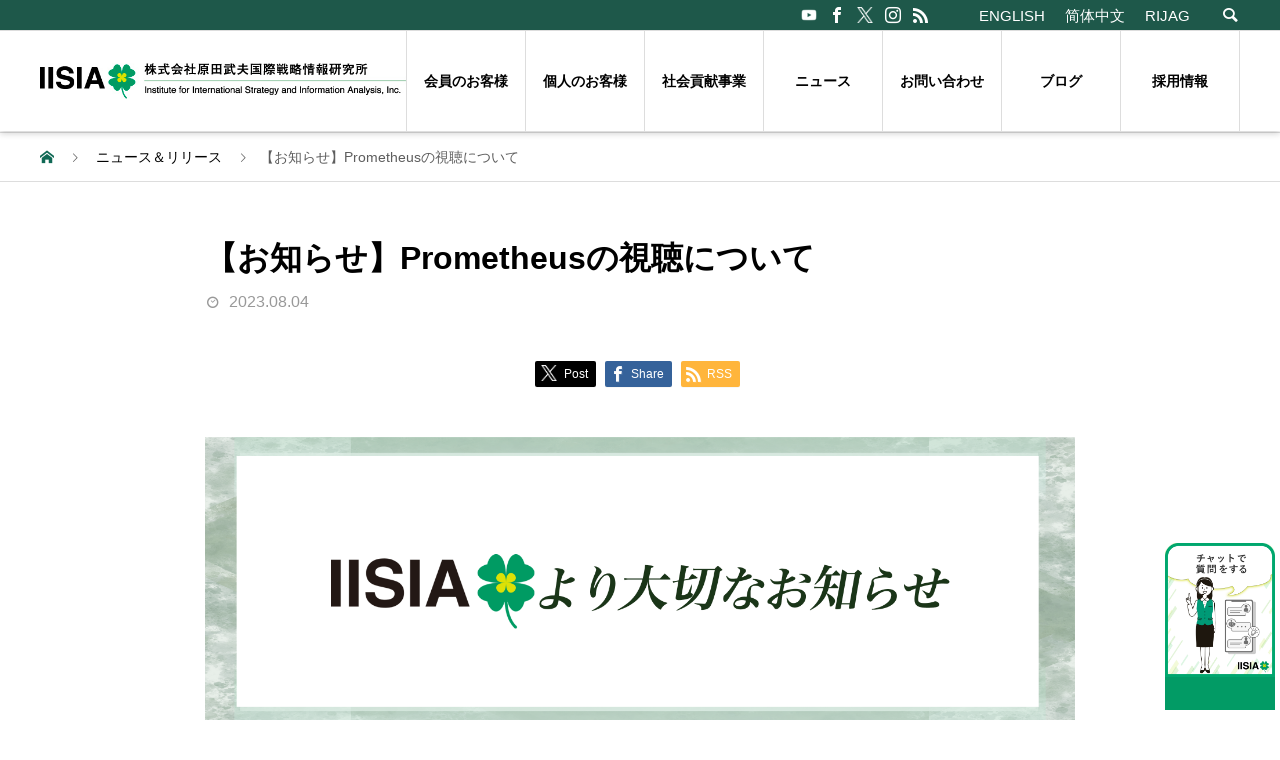

--- FILE ---
content_type: text/html; charset=UTF-8
request_url: https://haradatakeo.com/news/%E3%80%90%E3%81%8A%E7%9F%A5%E3%82%89%E3%81%9B%E3%80%91prometheus%E3%81%AE%E8%A6%96%E8%81%B4%E3%81%AB%E3%81%A4%E3%81%84%E3%81%A6/
body_size: 9785
content:
<!DOCTYPE html>
<html dir="ltr" lang="ja"
	prefix="og: https://ogp.me/ns#"  prefix="og: http://ogp.me/ns#">
<head>
<meta charset="UTF-8">
<meta name="viewport" content="width=device-width">
<meta name="format-detection" content="telephone=no">
<meta name="description" content="会員様各位平素より、会員制サーヴィス「原田武夫ゲマインシャフト」をご愛顧賜りまして、誠にありがとうございます。この場をお借りしまして、改めて所員一同、衷心より御礼申し上げます。">
	
<!-- Google Tag Manager（HEAD用）: ここへ移動 -->
<script>(function(w,d,s,l,i){w[l]=w[l]||[];w[l].push({'gtm.start':
new Date().getTime(),event:'gtm.js'});var f=d.getElementsByTagName(s)[0],
j=d.createElement(s),dl=l!='dataLayer'?'&l='+l:'';j.async=true;j.src=
'https://www.googletagmanager.com/gtm.js?id='+i+dl;f.parentNode.insertBefore(j,f);
})(window,document,'script','dataLayer','GTM-T42PSZ9');</script>
<!-- End Google Tag Manager -->	
	
<title>【お知らせ】Prometheusの視聴について - IISIA 株式会社原田武夫国際戦略情報研究所 - haradatakeo.com</title>

		<!-- All in One SEO 4.2.8 - aioseo.com -->
		<meta name="description" content="会員様各位 平素より、会員制サーヴィス「原田武夫ゲマインシャフト」をご愛顧賜りまして、誠にありがとうございます" />
		<meta name="robots" content="max-image-preview:large" />
		<link rel="canonical" href="https://haradatakeo.com/news/%e3%80%90%e3%81%8a%e7%9f%a5%e3%82%89%e3%81%9b%e3%80%91prometheus%e3%81%ae%e8%a6%96%e8%81%b4%e3%81%ab%e3%81%a4%e3%81%84%e3%81%a6/" />
		<meta name="generator" content="All in One SEO (AIOSEO) 4.2.8 " />
		<meta property="og:locale" content="ja_JP" />
		<meta property="og:site_name" content="IISIA 株式会社原田武夫国際戦略情報研究所 - haradatakeo.com -" />
		<meta property="og:type" content="article" />
		<meta property="og:title" content="【お知らせ】Prometheusの視聴について - IISIA 株式会社原田武夫国際戦略情報研究所 - haradatakeo.com" />
		<meta property="og:description" content="会員様各位 平素より、会員制サーヴィス「原田武夫ゲマインシャフト」をご愛顧賜りまして、誠にありがとうございます" />
		<meta property="og:url" content="https://haradatakeo.com/news/%e3%80%90%e3%81%8a%e7%9f%a5%e3%82%89%e3%81%9b%e3%80%91prometheus%e3%81%ae%e8%a6%96%e8%81%b4%e3%81%ab%e3%81%a4%e3%81%84%e3%81%a6/" />
		<meta property="og:image" content="https://haradatakeo.com/wp/wp-content/uploads/2023/07/133a7ac6a784e6237f617a2fdc036bce-1.png" />
		<meta property="og:image:secure_url" content="https://haradatakeo.com/wp/wp-content/uploads/2023/07/133a7ac6a784e6237f617a2fdc036bce-1.png" />
		<meta property="og:image:width" content="3000" />
		<meta property="og:image:height" content="1000" />
		<meta property="article:published_time" content="2023-08-03T16:57:09+00:00" />
		<meta property="article:modified_time" content="2023-08-03T17:02:27+00:00" />
		<meta property="article:publisher" content="https://www.facebook.com/iisia.jp/?ref=page_internal" />
		<meta name="twitter:card" content="summary_large_image" />
		<meta name="twitter:site" content="@iisia" />
		<meta name="twitter:title" content="【お知らせ】Prometheusの視聴について - IISIA 株式会社原田武夫国際戦略情報研究所 - haradatakeo.com" />
		<meta name="twitter:description" content="会員様各位 平素より、会員制サーヴィス「原田武夫ゲマインシャフト」をご愛顧賜りまして、誠にありがとうございます" />
		<meta name="twitter:creator" content="@iisia" />
		<meta name="twitter:image" content="https://haradatakeo.com/wp/wp-content/uploads/2023/07/133a7ac6a784e6237f617a2fdc036bce-1.png" />
		<script type="application/ld+json" class="aioseo-schema">
			{"@context":"https:\/\/schema.org","@graph":[{"@type":"BreadcrumbList","@id":"https:\/\/haradatakeo.com\/news\/%e3%80%90%e3%81%8a%e7%9f%a5%e3%82%89%e3%81%9b%e3%80%91prometheus%e3%81%ae%e8%a6%96%e8%81%b4%e3%81%ab%e3%81%a4%e3%81%84%e3%81%a6\/#breadcrumblist","itemListElement":[{"@type":"ListItem","@id":"https:\/\/haradatakeo.com\/#listItem","position":1,"item":{"@type":"WebPage","@id":"https:\/\/haradatakeo.com\/","name":"\u30db\u30fc\u30e0","description":"IISIA \u682a\u5f0f\u4f1a\u793e\u539f\u7530\u6b66\u592b\u56fd\u969b\u6226\u7565\u60c5\u5831\u7814\u7a76\u6240 - haradatakeo.com","url":"https:\/\/haradatakeo.com\/"},"nextItem":"https:\/\/haradatakeo.com\/news\/%e3%80%90%e3%81%8a%e7%9f%a5%e3%82%89%e3%81%9b%e3%80%91prometheus%e3%81%ae%e8%a6%96%e8%81%b4%e3%81%ab%e3%81%a4%e3%81%84%e3%81%a6\/#listItem"},{"@type":"ListItem","@id":"https:\/\/haradatakeo.com\/news\/%e3%80%90%e3%81%8a%e7%9f%a5%e3%82%89%e3%81%9b%e3%80%91prometheus%e3%81%ae%e8%a6%96%e8%81%b4%e3%81%ab%e3%81%a4%e3%81%84%e3%81%a6\/#listItem","position":2,"item":{"@type":"WebPage","@id":"https:\/\/haradatakeo.com\/news\/%e3%80%90%e3%81%8a%e7%9f%a5%e3%82%89%e3%81%9b%e3%80%91prometheus%e3%81%ae%e8%a6%96%e8%81%b4%e3%81%ab%e3%81%a4%e3%81%84%e3%81%a6\/","name":"\u3010\u304a\u77e5\u3089\u305b\u3011Prometheus\u306e\u8996\u8074\u306b\u3064\u3044\u3066","description":"\u4f1a\u54e1\u69d8\u5404\u4f4d \u5e73\u7d20\u3088\u308a\u3001\u4f1a\u54e1\u5236\u30b5\u30fc\u30f4\u30a3\u30b9\u300c\u539f\u7530\u6b66\u592b\u30b2\u30de\u30a4\u30f3\u30b7\u30e3\u30d5\u30c8\u300d\u3092\u3054\u611b\u9867\u8cdc\u308a\u307e\u3057\u3066\u3001\u8aa0\u306b\u3042\u308a\u304c\u3068\u3046\u3054\u3056\u3044\u307e\u3059","url":"https:\/\/haradatakeo.com\/news\/%e3%80%90%e3%81%8a%e7%9f%a5%e3%82%89%e3%81%9b%e3%80%91prometheus%e3%81%ae%e8%a6%96%e8%81%b4%e3%81%ab%e3%81%a4%e3%81%84%e3%81%a6\/"},"previousItem":"https:\/\/haradatakeo.com\/#listItem"}]},{"@type":"Organization","@id":"https:\/\/haradatakeo.com\/#organization","name":"\u682a\u5f0f\u4f1a\u793e\u539f\u7530\u6b66\u592b\u56fd\u969b\u6226\u7565\u60c5\u5831\u7814\u7a76\u6240","url":"https:\/\/haradatakeo.com\/","logo":{"@type":"ImageObject","url":"https:\/\/haradatakeo.com\/wp\/wp-content\/uploads\/2021\/11\/main_logo.png","@id":"https:\/\/haradatakeo.com\/#organizationLogo","width":324,"height":40},"image":{"@id":"https:\/\/haradatakeo.com\/#organizationLogo"},"sameAs":["https:\/\/www.facebook.com\/iisia.jp\/?ref=page_internal","https:\/\/twitter.com\/iisia","https:\/\/www.instagram.com\/iisia_official\/","https:\/\/www.youtube.com\/channel\/UC1_4Dgxm7gwcs7TPXPjcNwg"]},{"@type":"WebPage","@id":"https:\/\/haradatakeo.com\/news\/%e3%80%90%e3%81%8a%e7%9f%a5%e3%82%89%e3%81%9b%e3%80%91prometheus%e3%81%ae%e8%a6%96%e8%81%b4%e3%81%ab%e3%81%a4%e3%81%84%e3%81%a6\/#webpage","url":"https:\/\/haradatakeo.com\/news\/%e3%80%90%e3%81%8a%e7%9f%a5%e3%82%89%e3%81%9b%e3%80%91prometheus%e3%81%ae%e8%a6%96%e8%81%b4%e3%81%ab%e3%81%a4%e3%81%84%e3%81%a6\/","name":"\u3010\u304a\u77e5\u3089\u305b\u3011Prometheus\u306e\u8996\u8074\u306b\u3064\u3044\u3066 - IISIA \u682a\u5f0f\u4f1a\u793e\u539f\u7530\u6b66\u592b\u56fd\u969b\u6226\u7565\u60c5\u5831\u7814\u7a76\u6240 - haradatakeo.com","description":"\u4f1a\u54e1\u69d8\u5404\u4f4d \u5e73\u7d20\u3088\u308a\u3001\u4f1a\u54e1\u5236\u30b5\u30fc\u30f4\u30a3\u30b9\u300c\u539f\u7530\u6b66\u592b\u30b2\u30de\u30a4\u30f3\u30b7\u30e3\u30d5\u30c8\u300d\u3092\u3054\u611b\u9867\u8cdc\u308a\u307e\u3057\u3066\u3001\u8aa0\u306b\u3042\u308a\u304c\u3068\u3046\u3054\u3056\u3044\u307e\u3059","inLanguage":"ja","isPartOf":{"@id":"https:\/\/haradatakeo.com\/#website"},"breadcrumb":{"@id":"https:\/\/haradatakeo.com\/news\/%e3%80%90%e3%81%8a%e7%9f%a5%e3%82%89%e3%81%9b%e3%80%91prometheus%e3%81%ae%e8%a6%96%e8%81%b4%e3%81%ab%e3%81%a4%e3%81%84%e3%81%a6\/#breadcrumblist"},"author":"https:\/\/haradatakeo.com\/author\/iisiasys\/#author","creator":"https:\/\/haradatakeo.com\/author\/iisiasys\/#author","image":{"@type":"ImageObject","url":"https:\/\/haradatakeo.com\/wp\/wp-content\/uploads\/2023\/07\/133a7ac6a784e6237f617a2fdc036bce-1.png","@id":"https:\/\/haradatakeo.com\/#mainImage","width":3000,"height":1000},"primaryImageOfPage":{"@id":"https:\/\/haradatakeo.com\/news\/%e3%80%90%e3%81%8a%e7%9f%a5%e3%82%89%e3%81%9b%e3%80%91prometheus%e3%81%ae%e8%a6%96%e8%81%b4%e3%81%ab%e3%81%a4%e3%81%84%e3%81%a6\/#mainImage"},"datePublished":"2023-08-03T16:57:09+00:00","dateModified":"2023-08-03T17:02:27+00:00"},{"@type":"WebSite","@id":"https:\/\/haradatakeo.com\/#website","url":"https:\/\/haradatakeo.com\/","name":"IISIA \u682a\u5f0f\u4f1a\u793e\u539f\u7530\u6b66\u592b\u56fd\u969b\u6226\u7565\u60c5\u5831\u7814\u7a76\u6240 - haradatakeo.com","inLanguage":"ja","publisher":{"@id":"https:\/\/haradatakeo.com\/#organization"}}]}
		</script>
		<!-- All in One SEO -->

<link rel='dns-prefetch' href='//s.w.org' />
<link rel="alternate" type="application/rss+xml" title="IISIA 株式会社原田武夫国際戦略情報研究所 - haradatakeo.com &raquo; フィード" href="https://haradatakeo.com/feed/" />
<link rel="alternate" type="application/rss+xml" title="IISIA 株式会社原田武夫国際戦略情報研究所 - haradatakeo.com &raquo; コメントフィード" href="https://haradatakeo.com/comments/feed/" />
		<!-- This site uses the Google Analytics by MonsterInsights plugin v8.10.1 - Using Analytics tracking - https://www.monsterinsights.com/ -->
		<!-- Note: MonsterInsights is not currently configured on this site. The site owner needs to authenticate with Google Analytics in the MonsterInsights settings panel. -->
					<!-- No UA code set -->
				<!-- / Google Analytics by MonsterInsights -->
				<script type="text/javascript">
			window._wpemojiSettings = {"baseUrl":"https:\/\/s.w.org\/images\/core\/emoji\/11.2.0\/72x72\/","ext":".png","svgUrl":"https:\/\/s.w.org\/images\/core\/emoji\/11.2.0\/svg\/","svgExt":".svg","source":{"concatemoji":"https:\/\/haradatakeo.com\/wp\/wp-includes\/js\/wp-emoji-release.min.js?ver=5.1.19"}};
			!function(e,a,t){var n,r,o,i=a.createElement("canvas"),p=i.getContext&&i.getContext("2d");function s(e,t){var a=String.fromCharCode;p.clearRect(0,0,i.width,i.height),p.fillText(a.apply(this,e),0,0);e=i.toDataURL();return p.clearRect(0,0,i.width,i.height),p.fillText(a.apply(this,t),0,0),e===i.toDataURL()}function c(e){var t=a.createElement("script");t.src=e,t.defer=t.type="text/javascript",a.getElementsByTagName("head")[0].appendChild(t)}for(o=Array("flag","emoji"),t.supports={everything:!0,everythingExceptFlag:!0},r=0;r<o.length;r++)t.supports[o[r]]=function(e){if(!p||!p.fillText)return!1;switch(p.textBaseline="top",p.font="600 32px Arial",e){case"flag":return s([55356,56826,55356,56819],[55356,56826,8203,55356,56819])?!1:!s([55356,57332,56128,56423,56128,56418,56128,56421,56128,56430,56128,56423,56128,56447],[55356,57332,8203,56128,56423,8203,56128,56418,8203,56128,56421,8203,56128,56430,8203,56128,56423,8203,56128,56447]);case"emoji":return!s([55358,56760,9792,65039],[55358,56760,8203,9792,65039])}return!1}(o[r]),t.supports.everything=t.supports.everything&&t.supports[o[r]],"flag"!==o[r]&&(t.supports.everythingExceptFlag=t.supports.everythingExceptFlag&&t.supports[o[r]]);t.supports.everythingExceptFlag=t.supports.everythingExceptFlag&&!t.supports.flag,t.DOMReady=!1,t.readyCallback=function(){t.DOMReady=!0},t.supports.everything||(n=function(){t.readyCallback()},a.addEventListener?(a.addEventListener("DOMContentLoaded",n,!1),e.addEventListener("load",n,!1)):(e.attachEvent("onload",n),a.attachEvent("onreadystatechange",function(){"complete"===a.readyState&&t.readyCallback()})),(n=t.source||{}).concatemoji?c(n.concatemoji):n.wpemoji&&n.twemoji&&(c(n.twemoji),c(n.wpemoji)))}(window,document,window._wpemojiSettings);
		</script>
		<style type="text/css">
img.wp-smiley,
img.emoji {
	display: inline !important;
	border: none !important;
	box-shadow: none !important;
	height: 1em !important;
	width: 1em !important;
	margin: 0 .07em !important;
	vertical-align: -0.1em !important;
	background: none !important;
	padding: 0 !important;
}
</style>
	<link rel='stylesheet' id='wp-block-library-css'  href='https://haradatakeo.com/wp/wp-includes/css/dist/block-library/style.min.css?ver=5.1.19' type='text/css' media='all' />
<link rel='stylesheet' id='biz-cal-style-css'  href='https://haradatakeo.com/wp/wp-content/plugins/biz-calendar/biz-cal.css?ver=1.7.0' type='text/css' media='all' />
<link rel='stylesheet' id='contact-form-7-css'  href='https://haradatakeo.com/wp/wp-content/plugins/contact-form-7/includes/css/styles.css?ver=4.0.3' type='text/css' media='all' />
<link rel='stylesheet' id='gfullmap_front_style-css'  href='https://haradatakeo.com/wp/wp-content/plugins/google-map-lightbox-popup/css/gfullmap.css?ver=5.1.19' type='text/css' media='all' />
<link rel='stylesheet' id='se-link-styles-css'  href='https://haradatakeo.com/wp/wp-content/plugins/search-everything/static/css/se-styles.css?ver=5.1.19' type='text/css' media='all' />
<link rel='stylesheet' id='parent-style-css'  href='https://haradatakeo.com/wp/wp-content/themes/avant_tcd060/style.css?ver=5.1.19' type='text/css' media='all' />
<link rel='stylesheet' id='child-style-css'  href='https://haradatakeo.com/wp/wp-content/themes/avant_tcd060_child/style.css?ver=5.1.19' type='text/css' media='all' />
<link rel='stylesheet' id='avant-style-css'  href='https://haradatakeo.com/wp/wp-content/themes/avant_tcd060_child/style.css?ver=0.0.1' type='text/css' media='all' />
<link rel='stylesheet' id='mediaelementjs-styles-css'  href='https://haradatakeo.com/wp/wp-content/plugins/media-element-html5-video-and-audio-player/mediaelement/mediaelementplayer.css?ver=5.1.19' type='text/css' media='all' />
<script type='text/javascript' src='https://haradatakeo.com/wp/wp-content/plugins/strx-magic-floating-sidebar-maker/js/debounce.js?ver=5.1.19'></script>
<script type='text/javascript' src='https://haradatakeo.com/wp/wp-includes/js/jquery/jquery.js?ver=1.12.4'></script>
<script type='text/javascript' src='https://haradatakeo.com/wp/wp-includes/js/jquery/jquery-migrate.min.js?ver=1.4.1'></script>
<script type='text/javascript' src='https://haradatakeo.com/wp/wp-content/plugins/strx-magic-floating-sidebar-maker/js/strx-magic-floating-sidebar-maker.js?ver=5.1.19'></script>
<script type='text/javascript' src='https://haradatakeo.com/wp/wp-content/plugins/anything-popup/anything-popup.js?ver=5.1.19'></script>
<script type='text/javascript'>
/* <![CDATA[ */
var bizcalOptions = [""];
var bizcalplugindir = "https:\/\/haradatakeo.com\/wp\/wp-content\/plugins\/biz-calendar\/";
/* ]]> */
</script>
<script type='text/javascript' src='https://haradatakeo.com/wp/wp-content/plugins/biz-calendar/calendar.js?ver=1.7.0'></script>
<script type='text/javascript' src='https://haradatakeo.com/wp/wp-content/plugins/standard-widget-extensions/js/jquery.cookie.js?ver=5.1.19'></script>
<script type='text/javascript' src='https://haradatakeo.com/wp/wp-content/plugins/media-element-html5-video-and-audio-player/mediaelement/mediaelement-and-player.min.js?ver=2.1.3'></script>
<link rel='https://api.w.org/' href='https://haradatakeo.com/wp-json/' />
<link rel='shortlink' href='https://haradatakeo.com/?p=275985' />
<link rel="alternate" type="application/json+oembed" href="https://haradatakeo.com/wp-json/oembed/1.0/embed?url=https%3A%2F%2Fharadatakeo.com%2Fnews%2F%25e3%2580%2590%25e3%2581%258a%25e7%259f%25a5%25e3%2582%2589%25e3%2581%259b%25e3%2580%2591prometheus%25e3%2581%25ae%25e8%25a6%2596%25e8%2581%25b4%25e3%2581%25ab%25e3%2581%25a4%25e3%2581%2584%25e3%2581%25a6%2F" />
<link rel="alternate" type="text/xml+oembed" href="https://haradatakeo.com/wp-json/oembed/1.0/embed?url=https%3A%2F%2Fharadatakeo.com%2Fnews%2F%25e3%2580%2590%25e3%2581%258a%25e7%259f%25a5%25e3%2582%2589%25e3%2581%259b%25e3%2580%2591prometheus%25e3%2581%25ae%25e8%25a6%2596%25e8%2581%25b4%25e3%2581%25ab%25e3%2581%25a4%25e3%2581%2584%25e3%2581%25a6%2F&#038;format=xml" />
<script type="text/javascript">
	window._wp_rp_static_base_url = 'https://rp.zemanta.com/static/';
	window._wp_rp_wp_ajax_url = "https://haradatakeo.com/wp/wp-admin/admin-ajax.php";
	window._wp_rp_plugin_version = '3.5.3';
	window._wp_rp_post_id = '275985';
	window._wp_rp_num_rel_posts = '3';
	window._wp_rp_thumbnails = true;
	window._wp_rp_post_title = '%E3%80%90%E3%81%8A%E7%9F%A5%E3%82%89%E3%81%9B%E3%80%91Prometheus%E3%81%AE%E8%A6%96%E8%81%B4%E3%81%AB%E3%81%A4%E3%81%84%E3%81%A6';
	window._wp_rp_post_tags = [];
</script>
<link rel="stylesheet" href="https://haradatakeo.com/wp/wp-content/plugins/related-posts/static/themes/modern.css?version=3.5.3" />
<script type="text/javascript">
	window._se_plugin_version = '8.1.3';
</script>

<style type="text/css">
    
    #aside .widget h3
    {
        zoom: 1	; /* for IE7 to display background-image */
        padding-left: 20px;
        margin-left: -20px;
	}

    #aside .widget .hm-swe-expanded 
    {
        background: url(https://haradatakeo.com/wp/wp-content/plugins/standard-widget-extensions/images/minus.gif) no-repeat left center;
    }

    #aside .widget .hm-swe-collapsed 
    {
        background: url(https://haradatakeo.com/wp/wp-content/plugins/standard-widget-extensions/images/plus.gif) no-repeat left center;
    }

    #aside
    {
        overflow: visible	;
    }

        .hm-swe-resize-message {
        height: 50%;
        width: 50%;
        margin: auto;
        position: absolute;
        top: 0; left: 0; bottom: 0; right: 0;
        z-index: 99999;

        color: white;
    }

    .hm-swe-modal-background {
        position: fixed;
        top: 0; left: 0; 	bottom: 0; right: 0;
        background: none repeat scroll 0% 0% rgba(0, 0, 0, 0.85);
        z-index: 99998;
        display: none;
    }
</style>
    <link rel="shortcut icon" href="https://haradatakeo.com/wp/wp-content/uploads/2021/12/ico_favicon-1.png">
<style>
.c-comment__form-submit:hover,.c-pw__btn:hover,.p-cb__item-btn a,.p-headline,.p-index-event__btn a,.p-nav02__item a,.p-readmore__btn,.p-pager__item span,.p-page-links a{background: #000000}.c-pw__btn,.p-cb__item-btn a:hover,.p-index-event__btn a:hover,.p-pagetop a:hover,.p-nav02__item a:hover,.p-readmore__btn:hover,.p-page-links > span,.p-page-links a:hover{background: #333333}.p-entry__body a{color: #333333}body{font-family: "Segoe UI", Verdana, "游ゴシック", YuGothic, "Hiragino Kaku Gothic ProN", Meiryo, sans-serif}.c-logo,.p-entry__header02-title,.p-entry__header02-upper-title,.p-entry__title,.p-footer-widgets__item-title,.p-headline h2,.p-headline02__title,.p-page-header__lower-title,.p-page-header__upper-title,.p-widget__title{font-family: "Segoe UI", Verdana, "游ゴシック", YuGothic, "Hiragino Kaku Gothic ProN", Meiryo, sans-serif}.p-hover-effect--type1:hover img{-webkit-transform: scale(1.2);transform: scale(1.2)}.l-header{background: #ffffff}.p-global-nav > ul > li > a{color: #0a0000}.p-global-nav .sub-menu a{background: #000000;color: #ffffff}.p-global-nav .sub-menu a:hover{background: #333333;color: #ffffff}.p-global-nav .menu-item-91905.current-menu-item > a,.p-global-nav .menu-item-91905 > a:hover{color: #000000}.p-global-nav .menu-item-91905.current-menu-item > a::before,.p-global-nav .menu-item-91905 > a:hover::before{background: #000000}.p-global-nav .menu-item-109373.current-menu-item > a,.p-global-nav .menu-item-109373 > a:hover{color: #000000}.p-global-nav .menu-item-109373.current-menu-item > a::before,.p-global-nav .menu-item-109373 > a:hover::before{background: #000000}.p-global-nav .menu-item-288823.current-menu-item > a,.p-global-nav .menu-item-288823 > a:hover{color: #000000}.p-global-nav .menu-item-288823.current-menu-item > a::before,.p-global-nav .menu-item-288823 > a:hover::before{background: #000000}.p-global-nav .menu-item-98705.current-menu-item > a,.p-global-nav .menu-item-98705 > a:hover{color: #000000}.p-global-nav .menu-item-98705.current-menu-item > a::before,.p-global-nav .menu-item-98705 > a:hover::before{background: #000000}.p-global-nav .menu-item-91864.current-menu-item > a,.p-global-nav .menu-item-91864 > a:hover{color: #000000}.p-global-nav .menu-item-91864.current-menu-item > a::before,.p-global-nav .menu-item-91864 > a:hover::before{background: #000000}.p-global-nav .menu-item-352472.current-menu-item > a,.p-global-nav .menu-item-352472 > a:hover{color: #000000}.p-global-nav .menu-item-352472.current-menu-item > a::before,.p-global-nav .menu-item-352472 > a:hover::before{background: #000000}.p-global-nav .menu-item-348701.current-menu-item > a,.p-global-nav .menu-item-348701 > a:hover{color: #000000}.p-global-nav .menu-item-348701.current-menu-item > a::before,.p-global-nav .menu-item-348701 > a:hover::before{background: #000000}.p-footer-links{background: #ffffff}.p-footer-widgets{background: #ffffff}.p-copyright{background: #ffffff}.p-ad-info__label{background: #ffffff;color: #ffffff;font-size: 11px}.p-page-header{background-image: url(https://haradatakeo.com/wp/wp-content/uploads/2021/11/op_page-header.gif)}.p-page-header::before{background-color: #b2b200}.p-page-header__upper-title{font-size: 50px}.p-page-header__lower-title{font-size: 32px}.p-article07 a[class^="p-hover-effect--"]{border-radius: 10px}.p-event-cat--93{background: #008f63;color: #ffffff}.p-event-cat--93:hover{background: ;color: }.p-entry__title{font-size: 32px}.p-entry__body{font-size: 16px}@media screen and (max-width: 767px) {.p-footer-widgets,.p-social-nav{background: #ffffff}.p-entry__title{font-size: 22px}.p-entry__body{font-size: 14px}}@media screen and (max-width: 1199px) {.p-global-nav{background: rgba(0,0,0, 1)}.p-global-nav > ul > li > a,.p-global-nav a,.p-global-nav a:hover,.p-global-nav .sub-menu a,.p-global-nav .sub-menu a:hover{color: #ffffff!important}.p-global-nav .menu-item-has-children > a > .sub-menu-toggle::before{border-color: #ffffff}}@media screen and (max-width: 991px) {.p-page-header__upper{background: #b2b200}.p-page-header__lower{background-image: url(https://haradatakeo.com/wp/wp-content/uploads/2021/11/op_page-header.gif)}}</style>

	
</head>
<body class="news-template-default single single-news postid-275985">

	
<!-- Google Tag Manager (noscript) -->
<noscript><iframe src="https://www.googletagmanager.com/ns.html?id=GTM-T42PSZ9"
height="0" width="0" style="display:none;visibility:hidden"></iframe></noscript>
<!-- End Google Tag Manager (noscript) -->

<header id="js-header" class="l-header">
  <div class="l-header__upper">
    <div class="l-inner l-inner--wrap">
      <p class="l-header__desc"></p>
            <ul class="language-list sp-hidden">
		  <li class="p-social-nav__item p-social-nav__item--youtube"><a href="https://www.youtube.com/channel/UC1_4Dgxm7gwcs7TPXPjcNwg" target="_blank"></a></li>
    	  <li class="p-social-nav__item p-social-nav__item--facebook"><a href="https://www.facebook.com/iisia.jp" target="_blank"></a></li>
         <li class="p-social-nav__item p-social-nav__item--x"><a href="https://x.com/iisia"  target="_blank"></a></li>
		   <li class="p-social-nav__item p-social-nav__item--instagram"><a href="https://www.instagram.com/iisia_official/" target="_blank"></a></li>
         <li class="p-social-nav__item p-social-nav__item--rss"><a href="/?feed=rss2" target="_blank"></a></li>
    	</ul>
	<ul class="language-list sp-hidden">
		  <li class="language-list__item"><a href="http://iisia.jp/en/">ENGLISH</a></li>
		  <li class="language-list__item"><a href="http://iisia.jp/cn/">简体中文</a></li>
		  <li class="language-list__item"><a href="https://rijag.org/jp/">RIJAG</a></li>
      </ul>
      <button id="js-header__search" class="l-header__search"></button>
            			<form role="search" method="get" id="js-header__form" class="l-header__form" action="https://haradatakeo.com/">
		    <input class="l-header__form-input" type="text" value="" name="s" placeholder="検索キーワードを入力">
			</form>
          </div>
  </div>
  <div class="l-header__lower l-inner">
    <div class="l-header__logo c-logo">
			      <a href="https://haradatakeo.com/">
        <img src="https://haradatakeo.com/wp/wp-content/uploads/2021/12/main_logo_jp.jpg" alt="IISIA 株式会社原田武夫国際戦略情報研究所 &#8211; haradatakeo.com" width="auto" height="auto">
      </a>
          </div>
    <a href="#" id="js-menu-btn" class="p-menu-btn c-menu-btn"></a>
    <nav id="js-global-nav" class="p-global-nav">
      <ul>
       <li class="p-global-nav__form-wrapper">
          <form class="p-global-nav__form" action="https://haradatakeo.com/" method="get">
            <input class="p-global-nav__form-input" type="text" value="" name="s" placeholder="検索キーワードを入力">
            <input type="submit" value="&#xe915;" class="p-global-nav__form-submit">
          </form>
                  </li>
        <li id="menu-item-91905" class="menu-item menu-item-type-custom menu-item-object-custom menu-item-91905"><a href="https://haradatakeo.com/ec/">会員のお客様<span class="p-global-nav__toggle"></span></a></li>
<li id="menu-item-109373" class="menu-item menu-item-type-custom menu-item-object-custom menu-item-has-children menu-item-109373"><a href="https://haradatakeo.com/individual1">個人のお客様<span class="p-global-nav__toggle"></span></a>
<ul class="sub-menu">
	<li id="menu-item-107635" class="menu-item menu-item-type-post_type menu-item-object-page menu-item-107635"><a href="https://haradatakeo.com/individual1">会員制サーヴィス<span class="p-global-nav__toggle"></span></a></li>
	<li id="menu-item-91618" class="menu-item menu-item-type-post_type menu-item-object-page menu-item-91618"><a href="https://haradatakeo.com/individual2">調査分析レポート<span class="p-global-nav__toggle"></span></a></li>
	<li id="menu-item-91617" class="menu-item menu-item-type-post_type menu-item-object-page menu-item-91617"><a href="https://haradatakeo.com/individual3">音声レポート<span class="p-global-nav__toggle"></span></a></li>
	<li id="menu-item-91616" class="menu-item menu-item-type-post_type menu-item-object-page menu-item-91616"><a href="https://haradatakeo.com/individual4">公開セミナー<span class="p-global-nav__toggle"></span></a></li>
</ul>
</li>
<li id="menu-item-288823" class="menu-item menu-item-type-custom menu-item-object-custom menu-item-has-children menu-item-288823"><a href="https://haradatakeo.com/tocompany">社会貢献事業<span class="p-global-nav__toggle"></span></a>
<ul class="sub-menu">
	<li id="menu-item-288834" class="menu-item menu-item-type-post_type menu-item-object-page menu-item-288834"><a href="https://haradatakeo.com/tocompany2">四則和算<span class="p-global-nav__toggle"></span></a></li>
	<li id="menu-item-290125" class="menu-item menu-item-type-post_type menu-item-object-post menu-item-290125"><a href="https://haradatakeo.com/iisia-summer-school/">IISIA Summer School<span class="p-global-nav__toggle"></span></a></li>
	<li id="menu-item-290392" class="menu-item menu-item-type-post_type menu-item-object-post menu-item-290392"><a href="https://haradatakeo.com/%e6%85%88%e6%84%9b%e3%83%97%e3%83%ad%e3%82%b8%e3%82%a7%e3%82%af%e3%83%88/%e7%a4%be%e4%bc%9a%e7%9a%84%e5%8c%85%e6%91%82%e3%81%ae%e3%81%9f%e3%82%81%e3%81%ae%e6%85%88%e6%84%9b%e3%83%97%e3%83%ad%e3%82%b8%e3%82%a7%e3%82%af%e3%83%88compassion-for-social-inclus/">慈愛セミナー<span class="p-global-nav__toggle"></span></a></li>
</ul>
</li>
<li id="menu-item-98705" class="menu-item menu-item-type-custom menu-item-object-custom menu-item-98705"><a href="https://haradatakeo.com/?post_type=news">ニュース<span class="p-global-nav__toggle"></span></a></li>
<li id="menu-item-91864" class="menu-item menu-item-type-custom menu-item-object-custom menu-item-91864"><a href="https://haradatakeo.com/ec/inquiry/new">お問い合わせ<span class="p-global-nav__toggle"></span></a></li>
<li id="menu-item-352472" class="menu-item menu-item-type-post_type_archive menu-item-object-special menu-item-352472"><a href="https://haradatakeo.com/special/">ブログ<span class="p-global-nav__toggle"></span></a></li>
<li id="menu-item-348701" class="menu-item menu-item-type-custom menu-item-object-custom menu-item-348701"><a href="https://haradatakeo.com/recruit/">採用情報<span class="p-global-nav__toggle"></span></a></li>
              </ul>
    </nav>
  </div>
	
<!-- チャットボットタグ -->
    <script>
    var hachidori_customer_id = "3130";
    var meta = document.createElement('meta');
    meta.setAttribute('name', 'viewport');
    meta.setAttribute('content', 'width=device-width,initial-scale=1.0');
    document.getElementsByTagName('head')[0].appendChild(meta);
    (function(d){
        var element = d.createElement('script')
        element.setAttribute('charset','utf-8');
        element.type = 'text/javascript';
        element.async = !0;
        element.src = 'https://plus.hachidori.io/js_users/adapter.js';
        var area = d.getElementsByTagName('script')[0];
        area.parentNode.insertBefore(element, area);
    })(document);
    </script>
	
</header>
<main class="l-main">
  <div class="p-breadcrumb c-breadcrumb">
<ol class="p-breadcrumb__inner l-inner" itemscope itemtype="http://schema.org/BreadcrumbList">
<li class="p-breadcrumb__item c-breadcrumb__item c-breadcrumb__item--home" itemprop="itemListElement" itemscope itemtype="http://schema.org/ListItem">
<a href="https://haradatakeo.com/" itemprop="item">
<span itemprop="name">HOME</span>
</a>
<meta itemprop="position" content="1">
</li>
<li class="p-breadcrumb__item c-breadcrumb__item" itemprop="itemListElement" itemscope itemtype="http://schema.org/ListItem">
<a href="https://haradatakeo.com/news/" itemprop="item">
<span itemprop="name">ニュース＆リリース</span>
</a>
<meta itemprop="position" content="2">
</li>
<li class="p-breadcrumb__item c-breadcrumb__item" itemprop="itemListElement" itemscope itemtype="http://schema.org/ListItem"><span itemprop="name">【お知らせ】Prometheusの視聴について</span><meta itemprop="position" content="3"></li>
</ol>
</div>
  <div id ="container" class="ly-contents">
      			<article class="p-entry">
			  <header class="p-entry__header">
					<h1 class="p-entry__title">【お知らせ】Prometheusの視聴について</h1>
										<div class="p-entry__meta">
						<time class="p-entry__date" datetime="2023-08-04">2023.08.04</time>					</div>
									</header>
        			<ul class="p-entry__share c-share u-clearfix c-share--sm c-share--color">
				<li class="c-share__btn c-share__btn--x">
			    <a href="http://twitter.com/share?text=%E3%80%90%E3%81%8A%E7%9F%A5%E3%82%89%E3%81%9B%E3%80%91Prometheus%E3%81%AE%E8%A6%96%E8%81%B4%E3%81%AB%E3%81%A4%E3%81%84%E3%81%A6&url=https%3A%2F%2Fharadatakeo.com%2Fnews%2F%25e3%2580%2590%25e3%2581%258a%25e7%259f%25a5%25e3%2582%2589%25e3%2581%259b%25e3%2580%2591prometheus%25e3%2581%25ae%25e8%25a6%2596%25e8%2581%25b4%25e3%2581%25ab%25e3%2581%25a4%25e3%2581%2584%25e3%2581%25a6%2F&via=&tw_p=tweetbutton&related="  onclick="javascript:window.open(this.href, '', 'menubar=no,toolbar=no,resizable=yes,scrollbars=yes,height=400,width=600');return false;">
			      <span class="c-share__title">Post</span>
			   	</a>
			   </li>
			    <li class="c-share__btn c-share__btn--facebook">
			    	<a href="//www.facebook.com/sharer/sharer.php?u=https://haradatakeo.com/news/%e3%80%90%e3%81%8a%e7%9f%a5%e3%82%89%e3%81%9b%e3%80%91prometheus%e3%81%ae%e8%a6%96%e8%81%b4%e3%81%ab%e3%81%a4%e3%81%84%e3%81%a6/&amp;t=%E3%80%90%E3%81%8A%E7%9F%A5%E3%82%89%E3%81%9B%E3%80%91Prometheus%E3%81%AE%E8%A6%96%E8%81%B4%E3%81%AB%E3%81%A4%E3%81%84%E3%81%A6" rel="nofollow" target="_blank">
			      	<i class="c-share__icn c-share__icn--facebook"></i>
			        <span class="c-share__title">Share</span>
			      </a>
			    </li>
			    <li class="c-share__btn c-share__btn--rss">
			    	<a href="https://haradatakeo.com/feed/" target="_blank">
			      	<i class="c-share__icn c-share__icn--rss"></i>
			        <span class="c-share__title">RSS</span>
			      </a>
			    </li>
			</ul>
								<div class="p-entry__img"><img width="3000" height="1000" src="https://haradatakeo.com/wp/wp-content/uploads/2023/07/133a7ac6a784e6237f617a2fdc036bce-1.png" class="attachment-full size-full wp-post-image" alt="" srcset="https://haradatakeo.com/wp/wp-content/uploads/2023/07/133a7ac6a784e6237f617a2fdc036bce-1.png 3000w, https://haradatakeo.com/wp/wp-content/uploads/2023/07/133a7ac6a784e6237f617a2fdc036bce-1-768x256.png 768w" sizes="(max-width: 3000px) 100vw, 3000px" /></div>
												<div class="p-entry__body">
					<p>会員様各位</p>
<p>平素より、会員制サーヴィス「原田武夫ゲマインシャフト」をご愛顧賜りまして、誠にありがとうございます。<br />
この場をお借りしまして、改めて所員一同、衷心より御礼申し上げます。</p>
<p>先日ご案内申し上げました通り、7月22日（土）に新商品『Canopus』をリリース致しました。<br />
既に多くのお客様にご購入頂き、大反響を頂いております。誠にありがとうございます。</p>
<p>『Canopus』リリースに伴い、Prometheus はPrometheusⅠ・Ⅱともにマイページよりご視聴頂けるようになりました。<br />
今後はマイページトップより、Prometheusのサーヴィスをご視聴頂ければ幸いでございます。</p>
<p>『Canopus』についての詳細はこちらからもご覧いただけます。<br />
まだご購入いただいていないお客様におかれましては、是非ご検討いただければ幸いでございます。<br />
<a href="https://bit.ly/3Q9nC5W">https://bit.ly/3Q9nC5W</a></p>
<p>お知らせは以上でございます。</p>
<p>引き続き弊研究所をどうぞよろしくお願い申し上げます。</p>
<p>IISIAお客様サポート　拝</p>
        </div>
        			<ul class="p-entry__share c-share u-clearfix c-share--sm c-share--color">
				<li class="c-share__btn c-share__btn--x">
			    <a href="http://twitter.com/share?text=%E3%80%90%E3%81%8A%E7%9F%A5%E3%82%89%E3%81%9B%E3%80%91Prometheus%E3%81%AE%E8%A6%96%E8%81%B4%E3%81%AB%E3%81%A4%E3%81%84%E3%81%A6&url=https%3A%2F%2Fharadatakeo.com%2Fnews%2F%25e3%2580%2590%25e3%2581%258a%25e7%259f%25a5%25e3%2582%2589%25e3%2581%259b%25e3%2580%2591prometheus%25e3%2581%25ae%25e8%25a6%2596%25e8%2581%25b4%25e3%2581%25ab%25e3%2581%25a4%25e3%2581%2584%25e3%2581%25a6%2F&via=&tw_p=tweetbutton&related="  onclick="javascript:window.open(this.href, '', 'menubar=no,toolbar=no,resizable=yes,scrollbars=yes,height=400,width=600');return false;">
     	
			      <span class="c-share__title">Post</span>
			   	</a>
			   </li>
			    <li class="c-share__btn c-share__btn--facebook">
			    	<a href="//www.facebook.com/sharer/sharer.php?u=https://haradatakeo.com/news/%e3%80%90%e3%81%8a%e7%9f%a5%e3%82%89%e3%81%9b%e3%80%91prometheus%e3%81%ae%e8%a6%96%e8%81%b4%e3%81%ab%e3%81%a4%e3%81%84%e3%81%a6/&amp;t=%E3%80%90%E3%81%8A%E7%9F%A5%E3%82%89%E3%81%9B%E3%80%91Prometheus%E3%81%AE%E8%A6%96%E8%81%B4%E3%81%AB%E3%81%A4%E3%81%84%E3%81%A6" rel="nofollow" target="_blank">
			      	<i class="c-share__icn c-share__icn--facebook"></i>
			        <span class="c-share__title">Share</span>
			      </a>
			    </li>
			    <li class="c-share__btn c-share__btn--rss">
			    	<a href="https://haradatakeo.com/feed/" target="_blank">
			      	<i class="c-share__icn c-share__icn--rss"></i>
			        <span class="c-share__title">RSS</span>
			      </a>
			    </li>
			</ul>
      </article>
      	      <ul class="p-nav02">
            <li class="p-nav02__item">
        <a href="https://haradatakeo.com/news/%e3%80%90%e3%81%8a%e7%9f%a5%e3%82%89%e3%81%9b%e3%80%91%e5%a4%8f%e5%ad%a3%e4%bc%91%e6%a5%ad%e3%81%ab%e3%81%a4%e3%81%84%e3%81%a6/">前の記事</a>
      </li>
                  <li class="p-nav02__item">
        <a href="https://haradatakeo.com/news/%e3%80%90%e3%83%97%e3%83%ac%e3%83%9f%e3%82%a2%e3%83%a0%e3%83%bb%e3%82%b5%e3%83%bc%e3%83%b4%e3%82%a3%e3%82%b9%e7%ac%ac3%e5%bc%be%e4%b8%8a%e6%96%b9%e3%83%bb%e4%b8%8b%e6%96%b9%e3%83%aa%e3%82%b9/">次の記事</a>
      </li>
          </ul>
    									<section class="p-latest-news">
			 	<div class="p-headline">
          <h2>ニュース＆リリース</h2>
          <a class="p-headline__link" href="https://haradatakeo.com/news/">ニュース＆リリース一覧</a>
        </div>
        <ul class="p-latest-news__list">
				          <li class="p-latest-news__list-item p-article11">
            <a href="https://haradatakeo.com/news/485910/">
                            <time datetime="2026-01-17" class="p-article11__date">2026.01.17</time>
                            <h3 class="p-article11__title">【お知らせ】弊研究所代表・原田武夫によるブログ「Future Predicts」最新号(V...</h3>
            </a>
          </li>
                    <li class="p-latest-news__list-item p-article11">
            <a href="https://haradatakeo.com/news/485065/">
                            <time datetime="2026-01-13" class="p-article11__date">2026.01.13</time>
                            <h3 class="p-article11__title">【お知らせ】弊研究所代表・原田武夫によるブログ「Future Predicts」最新号(V...</h3>
            </a>
          </li>
                    <li class="p-latest-news__list-item p-article11">
            <a href="https://haradatakeo.com/news/484076/">
                            <time datetime="2026-01-07" class="p-article11__date">2026.01.07</time>
                            <h3 class="p-article11__title">『IISIA Quarterly Volume 11 January 2026』刊行 ― ...</h3>
            </a>
          </li>
                    <li class="p-latest-news__list-item p-article11">
            <a href="https://haradatakeo.com/news/484130/">
                            <time datetime="2026-01-07" class="p-article11__date">2026.01.07</time>
                            <h3 class="p-article11__title">【メディア掲載】代表・原田武夫の記事が「Arab News」に掲載されました</h3>
            </a>
          </li>
                    <li class="p-latest-news__list-item p-article11">
            <a href="https://haradatakeo.com/news/482760/">
                            <time datetime="2026-01-01" class="p-article11__date">2026.01.01</time>
                            <h3 class="p-article11__title">新年のご挨拶</h3>
            </a>
          </li>
                    <li class="p-latest-news__list-item p-article11">
            <a href="https://haradatakeo.com/news/483023/">
                            <time datetime="2025-12-28" class="p-article11__date">2025.12.28</time>
                            <h3 class="p-article11__title">【お知らせ】弊研究所代表・原田武夫によるブログ「Future Predicts」最新号(V...</h3>
            </a>
          </li>
                  </ul>
			 </section>
			  </div><!-- /.l-contents -->
</main>
<footer class="l-footer">
    <div class="footer-link">
        <div class="footer-link-banner">
            <ul class="footer-link-banner__wrap">
                <li class="footer-link-banner__item">
                    <a href="https://haradatakeo.com/ec/mypage/login.php" class="footer-link-banner__link"><i class="footer-link__icon footer-link__icon--login"></i>有料会員の方は<br>こちら</a>
                </li>
                <li class="footer-link-banner__item">
                    <a href="https://haradatakeo.com/ec/entry/new" class="footer-link-banner__link"><i class="footer-link__icon footer-link__icon--user"></i>無料アカウント登録</a>
                </li>
                <li class="footer-link-banner__item">
                    <a href="https://haradatakeo.com/ec/mypage/login.php" class="footer-link-banner__link"><i class="footer-link__icon footer-link__icon--login"></i>無料アカウントの方は<br>こちら</a>
               </li>
                <li class="footer-link-banner__item" style>
                    <a href="https://haradatakeo.com/trial/" class="footer-link-banner__link"><i class="footer-link__icon footer-link__icon--user"></i>
						無料トライアル登録
					</a>
                </li>
            </ul>
        </div>

        <div class="footer-link-other">
            <a href="https://haradatakeo-nest.com/" target="_blank" class="footer-link-other__link"><img src="/wp/wp-content/themes/avant_tcd060_child/assets/images/logo_iisianest.jpg" alt="IISIA NEST"></a>
        </div>
    </div>

        
    <div class="footer-contents">
        <div class="footer-contents__box">
            <ul class="footer-contents-link__wrap">
               <li class="footer-contents-link__link"><a href="/company">企業概要</a></li>
                <li class="footer-contents-link__link"><a href="/about">ご利用条件</a></li>
                <li class="footer-contents-link__link"><a href="/privacy">個人情報保護方針</a></li>
                <li class="footer-contents-link__link"><a href="/rule">特定商法に基づく表記</a></li>
                <!--<li class="footer-contents-link__link"><a href="/faq">よくあるご質問</a></li>-->
                <!--<li class="footer-contents-link__link"><a href="http://www.mag2.com/m/0000228369.html" target="_blank">メールマガジン</a></li> -->
				<li class="footer-contents-link__link"><a href="https://form.run/@bdg-QzW3bbtfrwCZUsEJEtMd" target="_blank">メールマガジン</a></li>
                <li class="footer-contents-link__link"><a href="https://haradatakeo.com/recruit/" target="_blank">採用情報</a></li>
                <!-- <li class="footer-contents-link__link"><a href="https://haradatakeo-career.com/">採用情報</a></li> -->
                <!--<li class="footer-contents-link__link"><a href="/csrreport">社会貢献事業報告書</a></li>-->
				<!--<li class="footer-contents-link__link"><a href="/trial" target="_blank">無料トライアル</a></li>-->
            </ul>

            <div>
                <p class="footer-contents__img"><img src="/wp/wp-content/uploads/2021/12/main_logo_jp.jpg" alt="株式会社原田武夫国際戦略情報研究所"></p>
                <p class="footer-contents__address"><span>〒100-0005</span><br>東京都千代田区丸の内二丁目3番2号 郵船ビルディング 3F</p>
            </div>
            <!-- <div class="p-footer-widgets__item tcdw_menu_widget" id="tcdw_menu_widget-3">
    <div class="p-footer-nav">
      <ul id="menu-%e3%83%95%e3%83%83%e3%82%bf%e3%83%bc" class="p-footer-nav__item"><li id="menu-item-91631" class="menu-item menu-item-type-post_type menu-item-object-page menu-item-91631"><a href="https://haradatakeo.com/about">ご利用条件</a></li>
<li id="menu-item-91633" class="menu-item menu-item-type-post_type menu-item-object-page menu-item-91633"><a href="https://haradatakeo.com/privacy">個人情報保護方針</a></li>
<li id="menu-item-91632" class="menu-item menu-item-type-post_type menu-item-object-page menu-item-91632"><a href="https://haradatakeo.com/rule">特定商法に基づく表記</a></li>
</ul>    </div>
    </div>
 -->
        </div>
    </div><!-- /.p-footer-widgets -->

            <p class="p-copyright">
        <small>Copyright &copy; IISIA 株式会社原田武夫国際戦略情報研究所 &#8211; haradatakeo.com All Rights Reserved.</small>
    </p>
    <div id="js-pagetop" class="p-pagetop"><a href="#"></a></div>
</footer>
<script type="text/javascript">strx.start({"content":"#container","sidebar":"#aside","wait":"1000","debounce":"0","animate":"0","offsetTop":"0","offsetBottom":"0","debug":0,"outline":0,"findids":0,"dynamicTop":"","jsInHead":"","minHDiff":"0"});</script><script type='text/javascript' src='https://haradatakeo.com/wp/wp-content/plugins/contact-form-7/includes/js/jquery.form.min.js?ver=3.51.0-2014.06.20'></script>
<script type='text/javascript'>
/* <![CDATA[ */
var _wpcf7 = {"loaderUrl":"https:\/\/haradatakeo.com\/wp\/wp-content\/plugins\/contact-form-7\/images\/ajax-loader.gif","sending":"Sending ..."};
/* ]]> */
</script>
<script type='text/javascript' src='https://haradatakeo.com/wp/wp-content/plugins/contact-form-7/includes/js/scripts.js?ver=4.0.3'></script>
<script type='text/javascript' src='https://haradatakeo.com/wp/wp-content/plugins/google-map-lightbox-popup/js/gfullmap.js?ver=1.0.0'></script>
<script type='text/javascript' src='https://haradatakeo.com/wp/wp-content/plugins/page-links-to/dist/new-tab.js?ver=3.3.6'></script>
<script type='text/javascript' src='https://haradatakeo.com/wp/wp-content/themes/avant_tcd060/assets/js/functions.min.js?ver=0.0.1'></script>
<script type='text/javascript'>
/* <![CDATA[ */
var swe = {"buttonplusurl":"url(https:\/\/haradatakeo.com\/wp\/wp-content\/plugins\/standard-widget-extensions\/images\/plus.gif)","buttonminusurl":"url(https:\/\/haradatakeo.com\/wp\/wp-content\/plugins\/standard-widget-extensions\/images\/minus.gif)","maincol_id":"container","sidebar_id":"aside","widget_class":"widget","readable_js":"","heading_marker":"1","scroll_stop":"1","accordion_widget":"1","single_expansion":"","initially_collapsed":"1","heading_string":"h3","proportional_sidebar":"0","disable_iflt":"620","accordion_widget_areas":[""],"scroll_mode":"1","ignore_footer":"","custom_selectors":["#aside .widget"],"slide_duration":"400","recalc_after":"5","recalc_count":"2","header_space":"0","enable_reload_me":"0","float_attr_check_mode":"","sidebar_id2":"","proportional_sidebar2":"0","disable_iflt2":"0","float_attr_check_mode2":"","msg_reload_me":"\u898b\u3084\u3059\u3044\u30ec\u30a4\u30a2\u30a6\u30c8\u3092\u4fdd\u3064\u305f\u3081\u306b\u30da\u30fc\u30b8\u3092\u518d\u30ed\u30fc\u30c9\u3057\u3066\u3044\u305f\u3060\u3051\u307e\u3059\u304b\uff1f","msg_reload":"\u518d\u30ed\u30fc\u30c9\u3059\u308b","msg_continue":"\u518d\u30ed\u30fc\u30c9\u305b\u305a\u306b\u7d9a\u884c"};
/* ]]> */
</script>
<script type='text/javascript' src='https://haradatakeo.com/wp/wp-content/plugins/standard-widget-extensions/js/standard-widget-extensions.min.js?ver=5.1.19'></script>
<script type='text/javascript' src='https://haradatakeo.com/wp/wp-includes/js/wp-embed.min.js?ver=5.1.19'></script>
<script>!function(e){e("#site_loader_overlay").length?(e(window).load(function(){e(".slick-slider").length&&e(".slick-slider").slick("setPosition"),e("#site_loader_animation").delay(600).fadeOut(400),e("#site_loader_overlay").delay(900).fadeOut(800,function(){e(".p-header-content").addClass("is-active")})}),e(function(){setTimeout(function(){e("#site_loader_animation").delay(600).fadeOut(400),e("#site_loader_overlay").delay(900).fadeOut(800)},3000)})):e(".p-header-content").addClass("is-active")}(jQuery);</script>
</body>

</html>

--- FILE ---
content_type: text/javascript; charset=utf-8
request_url: https://plusinbound.hachidori.io/js_users/read_history?callback=jQuery112407716644242160096_1768833091665&id=G5GXq9i2rGGwGEFKykteiqm4aUnWHgOvLLoyLx2dvRlZZI0AE6S8ALoGc67lSfyR&bot_id=3130&page=1&action_cable=true&_=1768833091666
body_size: 527
content:
/**/jQuery112407716644242160096_1768833091665([])

--- FILE ---
content_type: text/javascript; charset=utf-8
request_url: https://plus.hachidori.io/js_users/adapter.js
body_size: 867
content:
function getBrowser() {
    var ua = window.navigator.userAgent.toLowerCase();
    var ver = window.navigator.appVersion.toLowerCase();
    var name = 'unknown';

    if (ua.indexOf("msie") != -1){
        if (ver.indexOf("msie 6.") != -1){
            name = 'ie6';
        }else if (ver.indexOf("msie 7.") != -1){
            name = 'ie7';
        }else if (ver.indexOf("msie 8.") != -1){
            name = 'ie8';
        }else if (ver.indexOf("msie 9.") != -1){
            name = 'ie9';
        }else if (ver.indexOf("msie 10.") != -1){
            name = 'ie10';
        }else{
            name = 'ie';
        }
    }else if(ua.indexOf('trident/7') != -1){
        name = 'ie11';
    }else if (ua.indexOf('chrome') != -1){
        name = 'chrome';
    }else if (ua.indexOf('safari') != -1){
        name = 'safari';
    }else if (ua.indexOf('opera') != -1){
        name = 'opera';
    }else if (ua.indexOf('firefox') != -1){
        name = 'firefox';
    }
    return name;
};

(function(d) {
    var campaign_id = '&campaign_id=';
    keyStr = 'hachidori_chat_key_' + hachidori_customer_id;
    var key = window.localStorage.getItem(keyStr);

    var master = d.createElement('div');
    master.id = 'hachidori_space';
    
    var area = d.getElementsByTagName("head")[0]
    var body = d.getElementsByTagName('body')[0];

    body.appendChild(master);

    var element = d.createElement('link')
    element.setAttribute('rel','stylesheet');
    element.setAttribute('media','all');
    element.href = 'https://plusinbound.hachidori.io/stylesheets/js_chat.css';
    area.appendChild(element);

    var element = d.createElement('script')
    element.setAttribute('charset','utf-8');
    element.type = 'text/javascript';
    element.async = !0;
    element.src = 'https://plusinbound.hachidori.io/operators/js_chat.js?bot_id=' + hachidori_customer_id + campaign_id;
    if(key != null){
        element.src = element.src + '&key=' + key;
    }
    if(getBrowser()=="ie8" || getBrowser()=="ie9"){
        element.src = element.src + '&action_cable=false';
    } else {
        element.src = element.src + '&action_cable=true';
    }
    if(getBrowser()=="ie6" || getBrowser()=="ie7" || getBrowser()=="ie8" || getBrowser()=="ie9" || getBrowser()=="ie10" || getBrowser()=="ie11" || getBrowser()=="ie"){
        element.src = element.src + '&ie_flag=true';
    }
    body.appendChild(element);
})(document);
